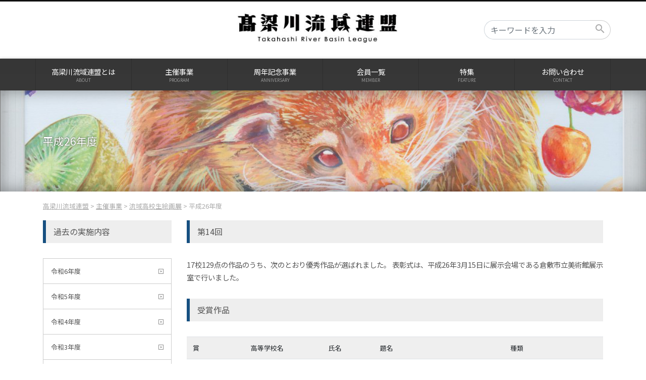

--- FILE ---
content_type: text/html; charset=UTF-8
request_url: https://takahashiryuiki.com/program/art/%E5%B9%B3%E6%88%9026%E5%B9%B4%E5%BA%A6/
body_size: 5981
content:

<!DOCTYPE html>
<html lang="jp">
<head>
<meta charset="utf-8">
<meta http-equiv="X-UA-Compatible" content="IE=edge">
<meta name="viewport" content="width=device-width, initial-scale=1">
<meta name="description" content="高梁川流域連盟は、高梁川流域における文化、科学、教育、産業経済等に関する調査研究を行うとともに、これを通じて会員相互の親睦理解を深め、流域全般の文化向上に寄与するための事業を行うことを目的としています。" />
<title>高梁川流域連盟  平成26年度｜Takahashi River Basin League</title>
<link rel="stylesheet" href="https://takahashiryuiki.com/wp-content/themes/ryuikirenmei2020/css/common.css?ver=1.1.6" type="text/css">
<link href="https://fonts.googleapis.com/icon?family=Material+Icons" rel="stylesheet">

<link rel="stylesheet" href="https://unpkg.com/swiper@8/swiper-bundle.min.css"/>

<link rel="icon" href="https://takahashiryuiki.com/wp-content/themes/ryuikirenmei2020/images/favicon.ico">
<script type="text/javascript" src="//webfonts.sakura.ne.jp/js/sakura.js"></script>
</head>
<body id="top">
<!-- header-navigation -->
<header>
<div id="title-nav">
<h1 id="sitetitle"><a href="https://takahashiryuiki.com/"><img src="https://takahashiryuiki.com/wp-content/uploads/title-new2022.jpg" height="40" alt="高梁川流域連盟"/></a></h1>
<form class="navbar-form mt-4 d-sp-none" role="search" method="get" id="searchform" action="/">
<div class="input-group">
<input type="text" value="" name="s" class="form-control" placeholder="キーワードを入力" aria-describedby="basic-addon1">
<button type="submit" class="btn btn-dark" id="basic-addon1" value="検索"><i class="material-icons">search</i></button>
</div>
</form></div>
<div id="nav-toggle">
<div><span></span> <span></span> <span></span> <small></small> </div>
</div>
<div id="g-nav">
<nav>
<ul>
<li><a href="/about/">高梁川流域連盟とは<small>ABOUT</small></a></li>
<li><a href="/program/">主催事業<small>PROGRAM</small></a>
<ul>
<li><a href="https://takahashiryuiki.com/program/relay">流域中学・高校リレー</a></li>
<li><a href="https://takahashiryuiki.com/program/clean">クリーン一斉行動</a></li>
<li><a href="https://takahashiryuiki.com/program/photocontest">自然フォトコンテスト</a></li>
<li><a href="https://takahashiryuiki.com/program/joyful">ジョイフルコンサート</a></li>
<li><a href="https://takahashiryuiki.com/program/art">高校生絵画展</a></li>
<li><a href="https://takahashiryuiki.com/program/kikanshi">機関誌「高梁川」</a></li>
</ul>	
</li>
<li><a href="/anniversary/">周年記念事業<small>ANNIVERSARY</small></a></li>
<li><a href="/member/">会員一覧<small>MEMBER</small></a></li>
<li><a href="/feature/">特集<small>FEATURE</small></a>
<ul>
<li><a href="https://takahashiryuiki.com/feature/%E9%AB%98%E6%A2%81%E5%B7%9D%E6%B5%81%E5%9F%9F%E3%82%86%E3%81%8B%E3%82%8A%E3%81%AE%E5%81%89%E4%BA%BA%E3%83%BB%E8%B3%A2%E4%BA%BA/">ゆかりの偉人・賢人</a></li>
<li><a href="https://takahashiryuiki.com/feature/%E9%AB%98%E6%A2%81%E5%B7%9D%E6%B5%81%E5%9F%9F%E3%81%AE%E4%BC%9D%E7%B5%B1%E7%9A%84%E3%81%AA%E8%A1%8C%E4%BA%8B%E3%81%A8%E8%8A%B8%E8%83%BD/">伝統的な行事と芸能</a></li>
<li><a href="https://takahashiryuiki.com/feature/%E9%AB%98%E6%A2%81%E5%B7%9D%E6%B5%81%E5%9F%9F%E3%81%AE%E6%8C%87%E5%AE%9A%E6%96%87%E5%8C%96%E8%B2%A1%EF%BC%88%E5%8F%B2%E8%B7%A1%EF%BC%89/">指定文化財（史跡）</a></li>
<li><a href="https://takahashiryuiki.com/feature/%E9%AB%98%E6%A2%81%E5%B7%9D%E6%B5%81%E5%9F%9F%E3%81%AE%E6%8C%87%E5%AE%9A%E6%96%87%E5%8C%96%E8%B2%A1%EF%BC%88%E5%BB%BA%E9%80%A0%E7%89%A9%EF%BC%89/">指定文化財（建造物）</a></li>
<li><a href="https://takahashiryuiki.com/feature/%E9%AB%98%E6%A2%81%E5%B7%9D%E6%B5%81%E5%9F%9F%E3%81%AE%E6%8C%87%E5%AE%9A%E6%96%87%E5%8C%96%E8%B2%A1%EF%BC%88%E5%A4%A9%E7%84%B6%E8%A8%98%E5%BF%B5%E7%89%A9%EF%BC%89/">指定文化財（天然記念物）</a></li>
</ul>	
</li>
<li><a href="/contact/">お問い合わせ<small>CONTACT</small></a></li>
<li class="sp"><form class="navbar-form mt-4 sp" role="search" method="get" id="searchform" action="/">
<div class="input-group">
<input type="text" value="" name="s" class="form-control" placeholder="キーワードを入力" aria-describedby="basic-addon1">
<button type="submit" class="btn btn-dark" id="basic-addon1" value="検索"><i class="material-icons">search</i></button>
</div>
</form></li>
</ul>
</nav>
</div>
</header><div id="pagecatch" style="background-image: url(https://takahashiryuiki.com/wp-content/uploads/6f4fd40d9665cf06d52680363e45620f-1.png);background-size:cover;background-position:center center;">
  <div class="container">
    <h2 id="pagetitle">平成26年度</h2>
  </div>
</div>
<div id="bread-c">
<div class="container">
<!-- Breadcrumb NavXT 7.3.0 -->
<span property="itemListElement" typeof="ListItem"><a property="item" typeof="WebPage" title="高梁川流域連盟へ移動する" href="https://takahashiryuiki.com" class="home" ><span property="name">高梁川流域連盟</span></a><meta property="position" content="1"></span> &gt; <span property="itemListElement" typeof="ListItem"><a property="item" typeof="WebPage" title="主催事業へ移動する" href="https://takahashiryuiki.com/program/" class="post post-page" ><span property="name">主催事業</span></a><meta property="position" content="2"></span> &gt; <span property="itemListElement" typeof="ListItem"><a property="item" typeof="WebPage" title="流域高校生絵画展へ移動する" href="https://takahashiryuiki.com/program/art/" class="post post-page" ><span property="name">流域高校生絵画展</span></a><meta property="position" content="3"></span> &gt; <span property="itemListElement" typeof="ListItem"><span property="name" class="post post-page current-item">平成26年度</span><meta property="url" content="https://takahashiryuiki.com/program/art/%e5%b9%b3%e6%88%9026%e5%b9%b4%e5%ba%a6/"><meta property="position" content="4"></span></div>
</div>
<!--Main-->
<div class="container program">
<div class="row">
<div class="col-lg-9 order-1 order-sm-2">        
            	
			
<h2 class="h2-s1 wp-block-heading">第14回</h2>



<p>17校129点の作品のうち、次のとおり優秀作品が選ばれました。 表彰式は、平成26年3月15日に展示会場である倉敷市立美術館展示室で行いました。</p>



<h2 class="h2-s1 wp-block-heading">受賞作品</h2>



<small class="sp mb-15">※表は横にスクロールできます。</small>
<div class="table-responsive">
<table class="table">
<tbody>
<tr>
            <td>賞</td>
            <td>高等学校名</td>
            <td>氏名</td>
            <td>題名</td>
            <td>種類</td>
</tr>
<tr>
<td>流域連盟会長賞</td>
<td>県立玉島高校</td>
<td>中野　桃</td>
<td><a href="http://takahashiryuiki.sakura.ne.jp/works/art/14/images/01.jpg">私を見つけて</a></td>
<td>油彩</td>
</tr>
<tr>
<td>特選</td>
<td>倉敷天城高校</td>
<td>濟川　結香</td>
<td>Amorosamente</td>
<td>アクリル</td>
</tr>
<tr>
<td>特選</td>
<td>倉敷中央高校</td>
<td>星野　結衣</td>
<td>休憩</td>
<td>油彩</td>
</tr>
<tr>
<td>特選</td>
<td>倉敷商業高校</td>
<td>木村　香澄</td>
<td>origin</td>
<td>アクリル</td>
</tr>
<tr>
<td>特選</td>
<td>総社南高校</td>
<td>遠藤　茜</td>
<td>剥製のある静物</td>
<td>油彩</td>
</tr>
<tr>
<td>特選</td>
<td>高梁城南高校</td>
<td>宮田　ゆき</td>
<td>空が飛びたかった猫</td>
<td>油彩</td>
</tr>
<tr>
<td>佳作</td>
<td>倉敷鷲羽高校</td>
<td>湊　彩乃</td>
<td>期待</td>
<td>水彩</td>
</tr>
<tr>
<td>佳作</td>
<td>倉敷鷲羽高校</td>
<td>亀井　瑞希</td>
<td>光と影</td>
<td>イラスト</td>
</tr>
<tr>
<td>佳作</td>
<td>倉敷天城高校</td>
<td>小野　夏穂</td>
<td>静物</td>
<td>アクリル</td>
</tr>
<tr>
<td>佳作</td>
<td>倉敷天城高校</td>
<td>佐藤　史麻</td>
<td>静物</td>
<td>アクリル</td>
</tr>
<tr>
<td>佳作</td>
<td>倉敷天城高校</td>
<td>田邉　由梨</td>
<td>自画像</td>
<td>アクリル</td>
</tr>
<tr>
<td>佳作</td>
<td>倉敷南高校</td>
<td>桐島　実希</td>
<td>JK♡カルタ</td>
<td>コラージュ</td>
</tr>
<tr>
<td>佳作</td>
<td>倉敷南高校</td>
<td>鎌倉　大輔</td>
<td>十五歳</td>
<td>油彩</td>
</tr>
<tr>
<td>佳作</td>
<td>倉敷中央高校</td>
<td>小林　由佳</td>
<td>レンガの広場</td>
<td>油彩</td>
</tr>
<tr>
<td>佳作</td>
<td>倉敷中央高校</td>
<td>白井　佑実</td>
<td>来ました、沖縄！！</td>
<td>油彩</td>
</tr>
<tr>
<td>佳作</td>
<td>倉敷中央高校</td>
<td>三宅　碧</td>
<td>貝がら</td>
<td>日本画</td>
</tr>
<tr>
<td>佳作</td>
<td>倉敷中央高校</td>
<td>竹田　妃那</td>
<td>ビンとポットとりんごとレモンの静物画</td>
<td>油彩</td>
</tr>
<tr>
<td>佳作</td>
<td>県立玉島高校</td>
<td>有馬　美晴</td>
<td>隠し持つもの</td>
<td>油彩</td>
</tr>
<tr>
<td>佳作</td>
<td>笠岡高校</td>
<td>大月　綾子</td>
<td>春を待つ</td>
<td>水彩</td>
</tr>
<tr>
<td>佳作</td>
<td>笠岡高校</td>
<td>齋藤　綾乃</td>
<td>冬の静物</td>
<td>油彩</td>
</tr>
<tr>
<td>佳作</td>
<td>井原高校</td>
<td>山本　美空</td>
<td>自画像デッサン</td>
<td>鉛筆デッサン</td>
</tr>
<tr>
<td>佳作</td>
<td>井原高校</td>
<td>吉岡　菖</td>
<td>自画像デッサン</td>
<td>鉛筆デッサン</td>
</tr>
<tr>
<td>佳作</td>
<td>鴨方高校</td>
<td>芝本　恵美</td>
<td>未知なる世界</td>
<td>アクリル</td>
</tr>
<tr>
<td>佳作</td>
<td>鴨方高校</td>
<td>山本　聡哉</td>
<td>自画像</td>
<td>油彩</td>
</tr>
<tr>
<td>佳作</td>
<td>矢掛高校</td>
<td>西野　友葵</td>
<td>林檎のある静物画</td>
<td>油彩</td>
</tr>
<tr>
<td>佳作</td>
<td>総社高校</td>
<td>居場　葵香</td>
<td>爪跡　～ショパン「革命」より～</td>
<td>油彩</td>
</tr>
<tr>
<td>佳作</td>
<td>総社高校</td>
<td>松浦　公美花</td>
<td>マツのウラの世界</td>
<td>油彩</td>
</tr>
<tr>
<td>佳作</td>
<td>総社南高校</td>
<td>多田　朱里</td>
<td>幼い頃の自画像</td>
<td>混合技法 （テンペラ・油彩）</td>
</tr>
<tr>
<td>佳作</td>
<td>総社南高校</td>
<td>佐竹　美穂</td>
<td>南国の楽園</td>
<td>アクリル</td>
</tr>
<tr>
<td>佳作</td>
<td>総社南高校</td>
<td>小田　留理子</td>
<td>自画像</td>
<td>油彩</td>
</tr>
<tr>
<td>佳作</td>
<td>総社南高校</td>
<td>小野　友子</td>
<td>クジラに会える空</td>
<td>アクリル</td>
</tr>
<tr>
<td>佳作</td>
<td>総社南高校</td>
<td>陶山　早苗</td>
<td>みんなの声</td>
<td>アクリル</td>
</tr>
<tr>
<td>佳作</td>
<td>高梁高校</td>
<td>片山　あかり</td>
<td>憂鬱</td>
<td>油彩</td>
</tr>
<tr>
<td>佳作</td>
<td>高梁城南高校</td>
<td>大西　沙織</td>
<td>月の舟</td>
<td>イラスト</td>
</tr>
<tr>
<td>佳作</td>
<td>高梁城南高校</td>
<td>長曽　早希</td>
<td>人魚</td>
<td>アクリル</td>
</tr>
<tr>
<td>新見高校</td>
<td>栗本　真衣</td>
<td>佳作</td>
<td>絵の具の可能性</td>
<td>デザイン</td>
</tr>
<tr>
<td>佳作</td>
<td>川崎医科大学附属高校</td>
<td>宮本　夏海</td>
<td>星空</td>
<td>アクリル</td>
</tr>
<tr>
<td>佳作</td>
<td>川崎医科大学附属高校</td>
<td>森　麻子</td>
<td>Independence</td>
<td>アクリル</td>
</tr>
<tr>
<td>佳作</td>
<td>倉敷高校</td>
<td>反信　悠花</td>
<td>私の夢</td>
<td>水彩</td>
</tr>
<tr>
<td>佳作</td>
<td>倉敷高校</td>
<td>有本　遥香</td>
<td>倉敷物語</td>
<td>水彩</td>
</tr>
<tr>
<td>佳作</td>
<td>倉敷高校</td>
<td>井上　七海</td>
<td>放課後</td>
<td>水彩</td>
</tr>
</tbody>
</table>
</div>
			<div class="f-bp-btn mb-3">
<a href="https://takahashiryuiki.com/program/art/"><i class="material-icons">arrow_back</i>流域高校生絵画展に戻る</a>｜
<a onclick="window.print();return false;" style="cursor: pointer"><i class="material-icons">print</i></a>
</div>
			
</div>
<div class="col-lg-3 order-2 order-sm-1">
<!--年度リスト表示-->
<h2 class="h2-s1">過去の実施内容</h2>
<ul class="a-list-style">
<li class="page_item page-item-9553"><a href="https://takahashiryuiki.com/program/art/%e4%bb%a4%e5%92%8c6%e5%b9%b4%e5%ba%a6/">令和6年度</a></li>
<li class="page_item page-item-9347"><a href="https://takahashiryuiki.com/program/art/%e4%bb%a4%e5%92%8c5%e5%b9%b4%e5%ba%a6/">令和5年度</a></li>
<li class="page_item page-item-8934"><a href="https://takahashiryuiki.com/program/art/%e4%bb%a4%e5%92%8c4%e5%b9%b4%e5%ba%a6/">令和4年度</a></li>
<li class="page_item page-item-8175"><a href="https://takahashiryuiki.com/program/art/%e4%bb%a4%e5%92%8c3%e5%b9%b4%e5%ba%a6/">令和3年度</a></li>
<li class="page_item page-item-7969"><a href="https://takahashiryuiki.com/program/art/%e4%bb%a4%e5%92%8c%ef%bc%92%e5%b9%b4%e5%ba%a6/">令和2年度</a></li>
<li class="page_item page-item-7502"><a href="https://takahashiryuiki.com/program/art/%e4%bb%a4%e5%92%8c%e5%85%83%e5%b9%b4%e5%ba%a6/">令和元年度</a></li>
<li class="page_item page-item-3554"><a href="https://takahashiryuiki.com/program/art/%e5%b9%b3%e6%88%9030%e5%b9%b4%e5%ba%a6/">平成30年度</a></li>
<li class="page_item page-item-3553"><a href="https://takahashiryuiki.com/program/art/%e5%b9%b3%e6%88%9029%e5%b9%b4%e5%ba%a6/">平成29年度</a></li>
<li class="page_item page-item-3552"><a href="https://takahashiryuiki.com/program/art/%e5%b9%b3%e6%88%9028%e5%b9%b4%e5%ba%a6/">平成28年度</a></li>
<li class="page_item page-item-3551"><a href="https://takahashiryuiki.com/program/art/%e5%b9%b3%e6%88%9027%e5%b9%b4%e5%ba%a6/">平成27年度</a></li>
<li class="page_item page-item-3550 current_page_item"><a href="https://takahashiryuiki.com/program/art/%e5%b9%b3%e6%88%9026%e5%b9%b4%e5%ba%a6/" aria-current="page">平成26年度</a></li>
<li class="page_item page-item-3549"><a href="https://takahashiryuiki.com/program/art/%e5%b9%b3%e6%88%9025%e5%b9%b4%e5%ba%a6/">平成25年度</a></li>
<li class="page_item page-item-3548"><a href="https://takahashiryuiki.com/program/art/%e5%b9%b3%e6%88%9024%e5%b9%b4%e5%ba%a6/">平成24年度</a></li>
<li class="page_item page-item-3547"><a href="https://takahashiryuiki.com/program/art/%e5%b9%b3%e6%88%9023%e5%b9%b4%e5%ba%a6/">平成23年度</a></li>
<li class="page_item page-item-3546"><a href="https://takahashiryuiki.com/program/art/%e5%b9%b3%e6%88%9022%e5%b9%b4%e5%ba%a6/">平成22年度</a></li>
<li class="page_item page-item-3545"><a href="https://takahashiryuiki.com/program/art/%e5%b9%b3%e6%88%9021%e5%b9%b4%e5%ba%a6/">平成21年度</a></li>
<li class="page_item page-item-3544"><a href="https://takahashiryuiki.com/program/art/%e5%b9%b3%e6%88%9020%e5%b9%b4%e5%ba%a6/">平成20年度</a></li>
<li class="page_item page-item-3543"><a href="https://takahashiryuiki.com/program/art/%e5%b9%b3%e6%88%9019%e5%b9%b4%e5%ba%a6/">平成19年度</a></li>
<li class="page_item page-item-3542"><a href="https://takahashiryuiki.com/program/art/%e5%b9%b3%e6%88%9018%e5%b9%b4%e5%ba%a6/">平成18年度</a></li>
</ul>
</div>
</div>

</div>
<!-- totop -->
<div id="totop" class="text-right"><a href="#top"><img src="https://takahashiryuiki.com/wp-content/themes/ryuikirenmei2020/images/totop.svg" alt="totop" /></a></div>
<!-- footer -->
<footer>
<nav>
<ul><li><a href="https://kids.takahashiryuiki.com/" target="_blank">高梁川流域キッズ</a></li>
<li><a href="https://map.takahashiryuiki.com/" target="_blank">高梁川流域Map</a></li>
<li><a href="/sitemap/">サイトマップ</a></li>
<li><a href="/privacy-policy">サイトポリシー</a></li>
</ul>
</nav>
<small>&copy;Takahashi River Basin League.</small> </footer>

<!-- jQuery (necessary for Bootstrap's JavaScript plugins) --> 
<!-- <script src="js/jquery-3.3.1.min.js"></script> --> 
<script src="https://takahashiryuiki.com/wp-content/themes/ryuikirenmei2020/js/jquery-3.2.1.min.js"></script>
<script src="https://takahashiryuiki.com/wp-content/themes/ryuikirenmei2020/js/popper.min.js"></script> 
<script src="https://takahashiryuiki.com/wp-content/themes/ryuikirenmei2020/js/bootstrap-4.3.1.js"></script>

<!-- lightbox -->
<link href="https://cdnjs.cloudflare.com/ajax/libs/lightbox2/2.7.1/css/lightbox.css" rel="stylesheet">
<script src="https://cdnjs.cloudflare.com/ajax/libs/lightbox2/2.7.1/js/lightbox.min.js" type="text/javascript"></script>

<script src="https://unpkg.com/swiper@8/swiper-bundle.min.js"></script>
<script src="https://cdnjs.cloudflare.com/ajax/libs/jquery-cookie/1.4.1/jquery.cookie.js"></script>
 
  <script src="https://ajax.googleapis.com/ajax/libs/jquery/3.1.1/jquery.min.js"></script>
  <script src="https://cdn.jsdelivr.net/bxslider/4.2.12/jquery.bxslider.min.js"></script>
<script type="text/javascript">
// スライドショー
  var mySwiper = new Swiper ('.swiper-container', {
    // ここからオプション
    loop: true,
    pagination: {
      el: '.swiper-pagination',
    },
    navigation: {
      nextEl: '.swiper-button-next',
      prevEl: '.swiper-button-prev',
    },
	autoHeight: true,
    on: {
    slideChange: function () {
      jQuery('.swiper-wrapper').find('video').each(function( index, value ) {
        jQuery(this).get(0).pause();
      });
      realIndex = this.realIndex;
      slideClass = jQuery('.swiper-slide-' + realIndex);
      video = slideClass.find('video');
      if ( video.length ) {
        video.get(0).play();
      }
    },
  },
  })
 </script>
<script type="text/javascript">
(function($) {
    $(function () {
        $('#nav-toggle').on('click', function() {
            $('body').toggleClass('open');
        });
    });
	})(jQuery);
// モバイルの時
	if (window.matchMedia("(max-width: 767px)").matches) {
		// 名前で探すタブのキャッシュ
		if($.cookie('open-tab')){
			$('#name-tab').addClass('active');
			$('#name-tab').on('click',function(){
				$.removeCookie('open-tab'+value);
			});
			}else {
				$('#name-tab').removeClass('active');
				$('#name-tab').on('click',function(){
				$.cookie('open-tab'+value,'active');
				});
			}
		// 各市町のアコーディオンキャッシュ
		var arr=[1,2,3,4,5,6,7,8,9,10];
		$.each(arr, function(i, value) {
			if($.cookie('open-panel'+value)){
			$('#city-col'+value).addClass('show');
			$('#city-head'+value).on('click',function(){
				$.removeCookie('open-panel'+value);
			});
			}else {
				$('#city-col'+value).removeClass('show');
				$('#city-head'+value).on('click',function(){
				$.cookie('open-panel'+value,'show');
				});
			}
		});
		$.each(arr, function(i, value) {
			if($.cookie('open-panel2'+value)){
			$('#name-col'+value).addClass('show');
			$('#name-head'+value).on('click',function(){
				$.removeCookie('open-panel2'+value);
			});
			}else {
				$('#name-col'+value).removeClass('show');
				$('#name-head'+value).on('click',function(){
				$.cookie('open-panel2'+value,'show');
				});
			}
		});
// PCの時アコーディオン全表示
	} else {
		$("div .collapse").addClass("show");
	}
    $(".kikanshi table").addClass("table");
	$(".program table").addClass("table");
    $(".blocks-gallery-item a").attr('data-lightbox');
</script>
   <script>
        $(function() {
            var $video = $('#video').get(0);
            $slider = $('.bxslider').bxSlider({
                infiniteLoop: true,
                touchEnabled:false,
                controls: false,
                pause: 18000,
                onSliderLoad : () => {
                    $video.play();
                },
                onSlideAfter: function($slideElement, oldIndex, newIndex) {
                    if ( newIndex == 0 ){
                    $video.play();
                    } else {
                    $video.pause();
                    $video.currentTime = 0;
                    $slider.startAuto();
                    }
                },
                
            });
            $video.addEventListener("play", function() {
                $slider.stopAuto();
            });
            $video.addEventListener("ended", function() {
                $slider.goToNextSlide();
            });
        });
    </script>

<!-- google analytics -->
<!-- Global site tag (gtag.js) - Google Analytics -->
<script async src="https://www.googletagmanager.com/gtag/js?id=UA-60720078-4"></script>
<script>
  window.dataLayer = window.dataLayer || [];
  function gtag(){dataLayer.push(arguments);}
  gtag('js', new Date());

  gtag('config', 'UA-60720078-4');
</script>

</body>
</html><!-- WP Fastest Cache file was created in 0.13685417175293 seconds, on 15-01-26 9:07:04 -->